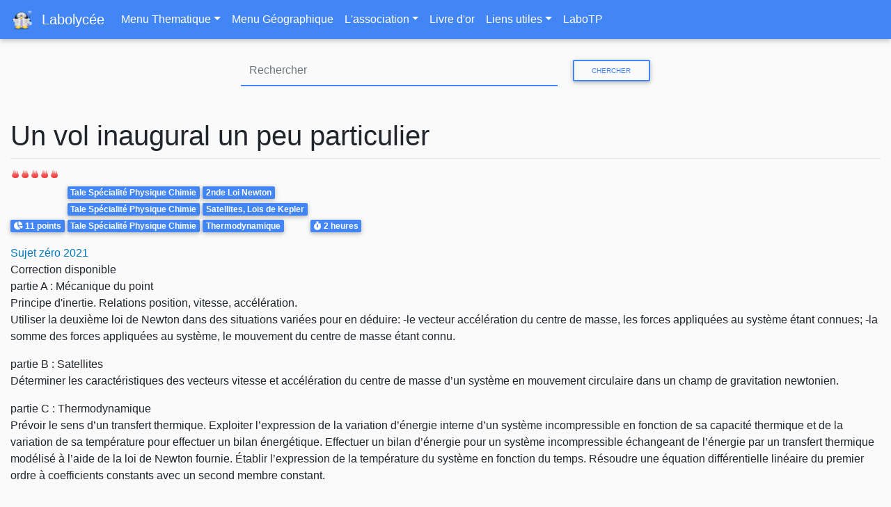

--- FILE ---
content_type: text/html; charset=UTF-8
request_url: https://www.labolycee.org/un-vol-inaugural-un-peu-particulier
body_size: 19292
content:
<!DOCTYPE html>
<html lang="fr" dir="ltr" prefix="content: http://purl.org/rss/1.0/modules/content/  dc: http://purl.org/dc/terms/  foaf: http://xmlns.com/foaf/0.1/  og: http://ogp.me/ns#  rdfs: http://www.w3.org/2000/01/rdf-schema#  schema: http://schema.org/  sioc: http://rdfs.org/sioc/ns#  sioct: http://rdfs.org/sioc/types#  skos: http://www.w3.org/2004/02/skos/core#  xsd: http://www.w3.org/2001/XMLSchema# ">
  <head>
    <meta charset="utf-8" />
<noscript><style>form.antibot * :not(.antibot-message) { display: none !important; }</style>
</noscript><meta name="geo.placename" content="France" />
<meta name="geo.region" content="FR" />
<meta http-equiv="content-language" content="fr" />
<link rel="canonical" href="https://www.labolycee.org/un-vol-inaugural-un-peu-particulier" />
<meta name="description" content="Sujet zéro 2021
Correction disponible
partie A : Mécanique du point
Principe d&#039;inertie. Relations position, vitesse, accélération.
Utiliser la deuxième loi de Newton dans des situations variées pour en déduire: -le vecteur accélération du centre de masse, les forces appliquées au système étant connues; -la somme des forces appliquées au système, le mouvement du centre de masse étant connu." />
<meta name="abstract" content="Sujet zéro 2021
Correction disponible
partie A : Mécanique du point
Principe d&#039;inertie. Relations position, vitesse, accélération.
Utiliser la deuxième loi de Newton dans des situations variées pour en déduire: -le vecteur accélération du centre de masse, les forces appliquées au système étant connues; -la somme des forces appliquées au système, le mouvement du centre de masse étant connu." />
<meta name="Generator" content="Drupal 8 (https://www.drupal.org)" />
<meta name="MobileOptimized" content="width" />
<meta name="HandheldFriendly" content="true" />
<meta name="viewport" content="width=device-width, initial-scale=1, shrink-to-fit=no" />
<meta http-equiv="x-ua-compatible" content="ie=edge" />
<link rel="shortcut icon" href="/sites/default/files/rubon3_0.png" type="image/png" />
<link rel="revision" href="https://www.labolycee.org/un-vol-inaugural-un-peu-particulier" />

    <title>Un vol inaugural un peu particulier | Labolycée</title>
    <link rel="stylesheet" media="all" href="/sites/default/files/css/css_qh7eFk_Mg8hXGoBkd9b1cMw5ex3JxEtzy8wdLUTBPaA.css" />
<link rel="stylesheet" media="all" href="/sites/default/files/css/css_rGdon1qchrO1osJDFPAqL0-mZ40Xp9buD_Ld_p6dF70.css" />

    
<!--[if lte IE 8]>
<script src="/sites/default/files/js/js_VtafjXmRvoUgAzqzYTA3Wrjkx9wcWhjP0G4ZnnqRamA.js"></script>
<![endif]-->

  </head>
  <body class="layout-no-sidebars page-node-3711 grey lighten-5 path-node node--type-exercice">
    <a href="#main-content" class="visually-hidden focusable skip-link">
      Aller au contenu principal
    </a>
    
      <div class="dialog-off-canvas-main-canvas" data-off-canvas-main-canvas>
    <div id="page-wrapper">
  <div id="page">
    <header id="header" class="header" role="banner" aria-label="Entête du site">
                      <nav class="navbar navbar-dark bg-primary navbar-expand-lg" id="navbar-main">
                              <a href="/" title="Accueil" rel="home" class="navbar-brand">
              <img src="/sites/default/files/rubon3_0.png" alt="Accueil" class="img-fluid d-inline-block align-top" />
            <span class="ml-2 d-inline">Labolycée</span>
    </a>
    

                          <button class="navbar-toggler navbar-toggler-right" type="button" data-toggle="collapse" data-target="#CollapsingNavbar" aria-controls="CollapsingNavbar" aria-expanded="false" aria-label="Toggle navigation"><span class="navbar-toggler-icon"></span></button>
              <div class="collapse navbar-collapse" id="CollapsingNavbar">
                  <section class="region region-primary-menu">
    <nav role="navigation" aria-labelledby="block-labolycee-main-menu-menu" id="block-labolycee-main-menu" class="block block-menu navigation menu--main">
            
  <h2 class="sr-only" id="block-labolycee-main-menu-menu">Navigation principale</h2>
  

        
              <ul block="block-labolycee-main-menu" class="clearfix nav navbar-nav">
                    <li class="nav-item menu-item--expanded dropdown">
                          <a href="/menu-thematique" class="nav-link dropdown-toggle nav-link--menu-thematique" data-toggle="dropdown" aria-expanded="false" aria-haspopup="true">Menu Thematique</a>
                        <ul class="dropdown-menu">
                    <li class="dropdown-item">
                          <a href="/menu-thematique/90/90/90/90" class="nav-link--menu-thematique-90-90-90-90" data-drupal-link-system-path="menu-thematique/90/90/90/90">1ère EC Enseignement Scientifique</a>
              </li>
                <li class="dropdown-item">
                          <a href="/menu-thematique/88/88/88/88" class="nav-link--menu-thematique-88-88-88-88" data-drupal-link-system-path="menu-thematique/88/88/88/88">1ère EC Spécialité Physique Chimie</a>
              </li>
                <li class="dropdown-item">
                          <a href="/menu-thematique/91/91/91/91" class="nav-link--menu-thematique-91-91-91-91" data-drupal-link-system-path="menu-thematique/91/91/91/91">Tale EC Enseignement Scientifique</a>
              </li>
                <li class="dropdown-item">
                          <a href="/menu-thematique/89/89/89/89" class="nav-link--menu-thematique-89-89-89-89" data-drupal-link-system-path="menu-thematique/89/89/89/89">Tale Spécialité Physique Chimie</a>
              </li>
                <li class="dropdown-item">
                          <a href="/menu-thematique/5/5/5/5" class="nav-link--menu-thematique-5-5-5-5" data-drupal-link-system-path="menu-thematique/5/5/5/5">Bac S 2013-2020</a>
              </li>
                <li class="dropdown-item">
                          <a href="/menu-thematique/8/8/8/8" class="nav-link--menu-thematique-8-8-8-8" data-drupal-link-system-path="menu-thematique/8/8/8/8">Bac S 2003-2012</a>
              </li>
        </ul>
  
              </li>
                <li class="nav-item">
                          <a href="/menu-geographique-0" class="nav-link nav-link--menu-geographique-0" data-drupal-link-system-path="node/3507">Menu Géographique</a>
              </li>
                <li class="nav-item menu-item--expanded dropdown">
                          <a href="" class="nav-link dropdown-toggle nav-link-" data-toggle="dropdown" aria-expanded="false" aria-haspopup="true">L&#039;association</a>
                        <ul class="dropdown-menu">
                    <li class="dropdown-item">
                          <a href="/contact" class="nav-link--contact" data-drupal-link-system-path="contact">Contact</a>
              </li>
                <li class="dropdown-item">
                          <a href="/lassociation" class="nav-link--lassociation" data-drupal-link-system-path="node/3">A propos</a>
              </li>
        </ul>
  
              </li>
                <li class="nav-item">
                          <a href="/livre-d-or" class="nav-link nav-link--livre-d-or" data-drupal-link-system-path="livre-d-or">Livre d&#039;or</a>
              </li>
                <li class="nav-item menu-item--expanded dropdown">
                          <a href="" class="nav-link dropdown-toggle nav-link-" data-toggle="dropdown" aria-expanded="false" aria-haspopup="true">Liens utiles</a>
                        <ul class="dropdown-menu">
                    <li class="dropdown-item">
                          <a href="/best-youtube" class="nav-link--best-youtube" data-drupal-link-system-path="node/4">YouTube</a>
              </li>
                <li class="dropdown-item">
                          <a href="/programmes-officiels" class="nav-link--programmes-officiels" data-drupal-link-system-path="node/5">Programme officiel</a>
              </li>
        </ul>
  
              </li>
                <li class="nav-item">
                          <a href="https://labotp.org/" class="nav-link nav-link-https--labotporg-">LaboTP</a>
              </li>
        </ul>
  


  </nav>

  </section>

                	          </div>
                                          </nav>
          </header>
          <div class="highlighted">
        <aside class="container-fluid section clearfix" role="complementary">
            <section class="justify-content-center region region-highlighted">
    <div class="views-exposed-form block row justify-content-center block-views block-views-exposed-filter-blockrecherche-page-1" data-drupal-selector="views-exposed-form-recherche-page-1" id="block-formulaireexposerecherchepage-1">
    <div class="content container-inline col-12 col-md-10 col-lg-7 col-xl-6">
      <form action="/recherche" method="get" id="views-exposed-form-recherche-page-1" accept-charset="UTF-8" class="input-group md-form mt-4 form-sm form-1 pl-0 search-form search-block-form form-row">
  


    <input placeholder="Rechercher" autofocus="1" class="form-control mr-3 ml-3 form-text form-control" data-drupal-selector="edit-search-api-fulltext" type="text" id="edit-search-api-fulltext" name="search_api_fulltext" value="" size="30" maxlength="128" />

 <button class="btn-sm btn-outline-primary waves-effect d-none d-md-block button js-form-submit form-submit btn btn-primary" data-drupal-selector="edit-submit-recherche" type="submit" id="edit-submit-recherche" value="Chercher">Chercher</button>

</form>

    </div>
</div>
<div data-drupal-messages-fallback class="hidden"></div>

  </section>

        </aside>
      </div>
            <div id="main-wrapper" class="layout-main-wrapper clearfix">
              <div id="main" class="container-fluid">
          
          <div class="row row-offcanvas row-offcanvas-left clearfix">
              <main class="main-content col" id="content" role="main">
                <section class="section">
                  <a id="main-content" tabindex="-1"></a>
                    <section class="mt-md-4 mt-3 mb-4 region region-content">
    <div id="block-labolycee-page-title" class="block block-core block-page-title-block">
  
    
      <div class="content">
      
  <h1 class="title"><span class="field field--name-title field--type-string field--label-hidden">Un vol inaugural un peu particulier</span>
</h1>


    </div>
  </div>
<div id="block-labolycee-content" class="block block-system block-system-main-block">
  
    
      <div class="content">
      <hr>
<div>

            <div class="field field--name-field-difficulte field--type-starrating field--label-hidden field__item"><i class="icon"></i> <div class='starrating'>
                                                             <div class='rate-image fire3-on even s1'></div>
                                                                 <div class='rate-image fire3-on odd s2'></div>
                                                             <div class='rate-image fire3-on even s3'></div>
                                                                 <div class='rate-image fire3-on odd s4'></div>
                                                             <div class='rate-image fire3-on even s5'></div>
    </div>
</div>
      
</div>

<div class="pills-collection mb-3">

  <div class="field field--name-field-points field--type-integer field--label-visually_hidden">
    <div class="field__label visually-hidden">Points</div>
              <div content="11" class="field__item"><i class="icon"></i> 11 points</div>
          </div>

  <div class="field field--name-field-theme field--type-entity-reference field--label-visually_hidden">
    <div class="field__label visually-hidden">Theme</div>
          <div class='field__items'>
              <div class="field__item"><i class="icon"></i> <a href="/tale-specialite-physique-chimie">Tale Spécialité Physique Chimie</a><a href="/2nde-loi-newton">2nde Loi Newton</a></div>
          <div class="field__item"><i class="icon"></i> <a href="/tale-specialite-physique-chimie">Tale Spécialité Physique Chimie</a><a href="/satellites-lois-de-kepler-0">Satellites, Lois de Kepler</a></div>
          <div class="field__item"><i class="icon"></i> <a href="/tale-specialite-physique-chimie">Tale Spécialité Physique Chimie</a><a href="/thermodynamique">Thermodynamique</a></div>
              </div>
      </div>

  <div class="field field--name-field-duree field--type-hms field--label-visually_hidden">
    <div class="field__label visually-hidden">Durée</div>
              <div class="field__item"><i class="icon"></i> <span class="hms__heures">2 heures  </span>

</div>
          </div>

</div>

<div>

            <div class="clearfix text-formatted field field--name-body field--type-text-with-summary field--label-hidden field__item"><i class="icon"></i> <p><a href="https://labolycee.org/sujet-zero-2021-terminale-specialite-0">Sujet zéro 2021</a><br />
Correction disponible<br />
partie A : Mécanique du point<br />
Principe d'inertie. Relations position, vitesse, accélération.<br />
Utiliser la deuxième loi de Newton dans des situations variées pour en déduire: -le vecteur accélération du centre de masse, les forces appliquées au système étant connues; -la somme des forces appliquées au système, le mouvement du centre de masse étant connu.</p>

<p>partie B : Satellites<br />
Déterminer les caractéristiques des vecteurs vitesse et accélération du centre de masse d’un système en mouvement circulaire dans un champ de gravitation newtonien.</p>

<p>partie C : Thermodynamique<br />
Prévoir le sens d’un transfert thermique. Exploiter l’expression de la variation d’énergie interne d’un système incompressible en fonction de sa capacité thermique et de la variation de sa température pour effectuer un bilan énergétique. Effectuer un bilan d’énergie pour un système incompressible échangeant de l’énergie par un transfert thermique modélisé à l’aide de la loi de Newton fournie. Établir l’expression de la température du système en fonction du temps. Résoudre une équation différentielle linéaire du premier ordre à coefficients constants avec un second membre constant.</p></div>
      
</div>

<div class="row justify-content-center">
	<div class="col-lg-6 col-xl-4 col-md-8 col-xs-12 mb-3">
	
  <div class="field field--name-field-video field--type-video-embed-field field--label-visually_hidden">
    <div class="field__label visually-hidden">Video</div>
              <div class="field__item"><i class="icon"></i> <div class="video-embed-field-provider-youtube video-embed-field-responsive-video"><iframe width="854" height="480" frameborder="0" allowfullscreen="allowfullscreen" src="https://www.youtube.com/embed/l5I8jaMsHYk?autoplay=0&amp;start=0&amp;rel=0"></iframe>
</div>
</div>
          </div>

	</div>
</div>

<div class="node node--type-exercice node--view-mode-full row">

  

  <div class="col-lg-6 col-md-12 mb-4">
  <div class="card">
  	<div class="card-header stretch waves-effect"><a data-toggle="collapse" href="#sujet" aria-expanded="false" aria-controls="sujet">Sujet</a><i class="fas fa-chevron-up float-right"></i></div>
	<div class="card-body p-0 collapse show" id="sujet">
		
      <div class="field field--name-field-sujet field--type-file field--label-hidden field__items">
              <div class="field__item"><i class="icon"></i> <iframe  class="pdf" webkitallowfullscreen="" mozallowfullscreen="" allowfullscreen="" frameborder="no" width="100%" height="950px" src="/libraries/pdf.js/web/viewer.html?file=https%3A%2F%2Fwww.labolycee.org%2Fsites%2Fdefault%2Ffiles%2F2020-09%2F2020-Tle-SPE-Sujetzero-Exo3-Sujet-FlaconHeavy-11pts.pdf#zoom=page-width" data-src="https://www.labolycee.org/sites/default/files/2020-09/2020-Tle-SPE-Sujetzero-Exo3-Sujet-FlaconHeavy-11pts.pdf" title="2020-Tle-SPE-Sujetzero-Exo3-Sujet-FlaconHeavy-11pts.pdf"></iframe>
</div>
          </div>
  
	</div>
  </div>
  </div>

  <div class="col-lg-6 col-md-12 mb-4">
  <div class="card">
  	<div class="card-header stretch waves-effect"><a data-toggle="collapse" href="#corrige" aria-expanded="false" aria-controls="corrige" class="collapsed">Corrigé</a><i class="fas fa-chevron-up float-right"></i></div>
	<div class="card-body p-0 collapse" id="corrige">
		
      <div class="field field--name-field-corrige field--type-file field--label-hidden field__items">
              <div class="field__item"><i class="icon"></i> 
<span class="file file--mime-application-msword file--x-office-document"> <a href="https://www.labolycee.org/sites/default/files/2022-03/2020-Tle-SPE-Sujetzero-Exo3-Correction-FlaconHeavy-11pts.doc" type="application/msword; length=528384">2020-Tle-SPE-Sujetzero-Exo3-Correction-FlaconHeavy-11pts.doc</a></span>
</div>
              <div class="field__item"><i class="icon"></i> <iframe  class="pdf" webkitallowfullscreen="" mozallowfullscreen="" allowfullscreen="" frameborder="no" width="100%" height="950px" src="/libraries/pdf.js/web/viewer.html?file=https%3A%2F%2Fwww.labolycee.org%2Fsites%2Fdefault%2Ffiles%2F2022-03%2F2020-Tle-SPE-Sujetzero-Exo3-Correction-FlaconHeavy-11pts.pdf#zoom=page-width" data-src="https://www.labolycee.org/sites/default/files/2022-03/2020-Tle-SPE-Sujetzero-Exo3-Correction-FlaconHeavy-11pts.pdf" title="2020-Tle-SPE-Sujetzero-Exo3-Correction-FlaconHeavy-11pts.pdf"></iframe>
</div>
          </div>
  
	</div>
  </div>
  </div>

</div>

<div>

</div>


    </div>
  </div>

  </section>

                </section>
              </main>
                                  </div>
        </div>
          </div>
        <footer class="site-footer">
              <div class="container-fluid">
                      <div class="site-footer__top clearfix">
                <section class="region region-footer-first">
    <div id="block-footer" class="block block-block-content block-block-content1362b340-d001-4f22-bb4f-df7a1855537a">
  
    
      <div class="content">
      
            <div class="clearfix text-formatted field field--name-body field--type-text-with-summary field--label-hidden field__item"><i class="icon"></i> <center>Copyright ©2003-2020 Association Labolycée - Webmaster : Arthur Toussaint - Professeurs rédacteurs : E. Daïni, J. Morazzani, J. Clément, D.Ramirez. B.Lachaud J.Bernon</center>
</div>
      
    </div>
  </div>

  </section>

              
              
              
            </div>
                            </div>
          </footer>
  </div>
</div>

  </div>

    
    <script type="application/json" data-drupal-selector="drupal-settings-json">{"path":{"baseUrl":"\/","scriptPath":null,"pathPrefix":"","currentPath":"node\/3711","currentPathIsAdmin":false,"isFront":false,"currentLanguage":"fr"},"pluralDelimiter":"\u0003","suppressDeprecationErrors":true,"statistics":{"data":{"nid":"3711"},"url":"\/core\/modules\/statistics\/statistics.php"},"ajaxTrustedUrl":{"\/recherche":true},"user":{"uid":0,"permissionsHash":"30a4c927f3ac4dbfd36c0cdaa4ac97802acca282e84390647a55cedc11054cb6"}}</script>
<script src="/sites/default/files/js/js_E5csZJ6eIudb_2wfY0TcAoQV2V6jSnSsR1NecHUesj4.js"></script>

  </body>
</html>
